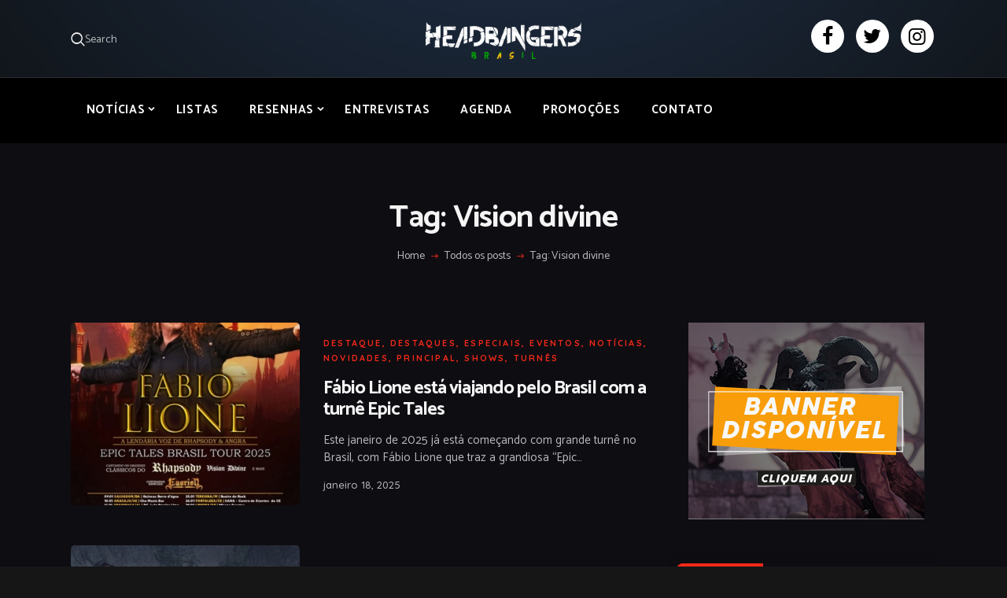

--- FILE ---
content_type: text/html; charset=utf-8
request_url: https://www.google.com/recaptcha/api2/aframe
body_size: 267
content:
<!DOCTYPE HTML><html><head><meta http-equiv="content-type" content="text/html; charset=UTF-8"></head><body><script nonce="daqxYH3l891aFRwvwuB3dQ">/** Anti-fraud and anti-abuse applications only. See google.com/recaptcha */ try{var clients={'sodar':'https://pagead2.googlesyndication.com/pagead/sodar?'};window.addEventListener("message",function(a){try{if(a.source===window.parent){var b=JSON.parse(a.data);var c=clients[b['id']];if(c){var d=document.createElement('img');d.src=c+b['params']+'&rc='+(localStorage.getItem("rc::a")?sessionStorage.getItem("rc::b"):"");window.document.body.appendChild(d);sessionStorage.setItem("rc::e",parseInt(sessionStorage.getItem("rc::e")||0)+1);localStorage.setItem("rc::h",'1769750782112');}}}catch(b){}});window.parent.postMessage("_grecaptcha_ready", "*");}catch(b){}</script></body></html>